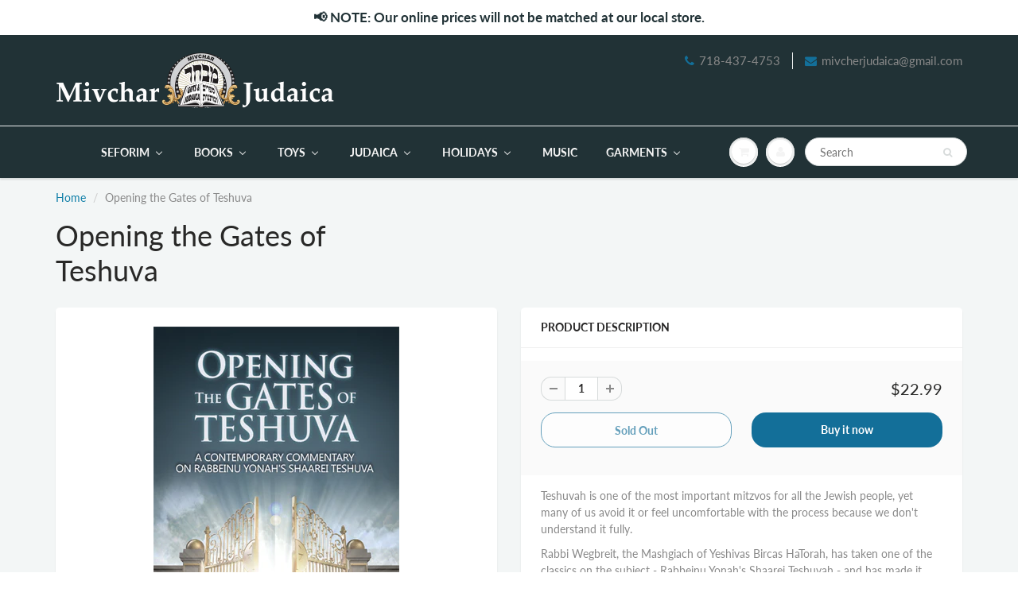

--- FILE ---
content_type: text/javascript
request_url: https://product-options-js.avisplus.io/34727952515.js
body_size: 1569
content:
var optionsConfig = {
                            "enabled": true,
                            "css": "\n#avpoptions-container\n                  {\n                    width:100%;\n                    padding: 10px;\n                    \n                    \n                   }#avpoptions-container > div > label\n                  {\n                    display: block;\n                    font-weight: normal;\n                    text-align: left;\n                    vertical-align: middle;\n                    \n                    width: 150px;\n                    font-size: 14px;\n                   }#avpoptions-container > div > label + span\n                  {\n                    display: block;\n                    vertical-align: middle;\n                   }#avpoptions-container input[type=\"text\"], #avpoptions-container input[type=\"number\"], #avpoptions-container select, #avpoptions-container textarea, #avpoptions-container input + span\n                  {\n                    \n                    \n                    font-weight: normal;\n                   }\n\n                   #avpoptions-container input[type=\"text\"], #avpoptions-container input[type=\"number\"], #avpoptions-container select, #avpoptions-container textarea\n                   {\n                     min-width:200px;\n                     padding: 0.75rem 1.5rem;\n                   }\n                   #avpoptions-container .avp-productoptioncheckwrapper {\n                      display: inline-block;\n                      position: relative;\n                      padding-left: 1.75rem;\n                    }\n                    #avpoptions-container .avp-productoptioncheckwrapper > input {\n                      position: absolute;\n                      margin-top: 0.4rem;\n                      margin-left: -1.75rem;\n                    }\n                     #avpoptions-container .avp-productoptionswatch\n                    {\n                        position: relative;\n                    }\n                    #avpoptions-container input:checked + .avp-productoptionswatch::before,\n                    #avpoptions-container input:checked + div.avp-productoptionswatch-box > .avp-productoptionswatch::before\n                    {\n                        position: absolute;\n                        left: 3px;\n                        top: 12px;\n                        height: 9px;\n                        width: 3px;\n                        background-color: #ffffff;\n                        content: \"\";\n                        -ms-transform: rotate(-53deg);\n                        -webkit-transform: rotate(-53deg);\n                        transform: translateX(10.6px) rotate(-53deg);\n                        transform-origin: left bottom;\n                    }\n                    #avpoptions-container input:checked + .avp-productoptionswatch::after,\n                    #avpoptions-container input:checked + div.avp-productoptionswatch-box > .avp-productoptionswatch::after\n                    {\n                        position: absolute;\n                        left: 5px;\n                        bottom: 8px;\n                        height: 3px;\n                        width: 17px;\n                        background-color: #ffffff;\n                        content: \"\";\n                        -ms-transform: rotate(-54deg);\n                        -webkit-transform: rotate(-54deg);\n                        transform: translateX(10px) rotate(-54deg);\n                        transform-origin: left bottom;\n                    }\n                     #avpoptions-container .avp-productoptionswatchwrapper input[type=\"radio\"]:checked + .avp-productoptionswatch,\n                     #avpoptions-container .avp-productoptionswatchwrapper input[type=\"checkbox\"]:checked + .avp-productoptionswatch,\n                     #avpoptions-container .avp-productoptionswatchwrapper input[type=\"radio\"]:checked + div.avp-productoptionswatch-box > .avp-productoptionswatch,\n                    #avpoptions-container .avp-productoptionswatchwrapper input[type=\"checkbox\"]:checked + div.avp-productoptionswatch-box > .avp-productoptionswatch {\n                      border: 1px solid #fff;\n                      box-shadow: 0px 0px 0px 1px #cccccc70;\n                      }\n                     #avpoptions-container .avp-productoptionswatchwrapper input[type=\"radio\"]:checked + .avp-productoptionswatch, #avpoptions-container .avp-productoptionswatchwrapper input[type=\"checkbox\"]:checked + .avp-productoptionswatch {\n                      border: 1px solid #fff;\n                      box-shadow: 0px 0px 0px 1px black;\n                  }\n",
                            "shop_id": "34727952515",
                            "text_price_add": "Selection will add {price_add} to the price",
                            "text_customization_cost_for": "Customization Cost for",
                            "text_alert_text_input": "Please add your personalized text before adding this item to cart",
                            "text_alert_number_input": "Please enter a number before adding this item to cart",
                            "text_alert_checkbox_radio_swatches_input": "Please select your options before adding this item to cart",
                            "optionSets": [{"_id":"6242f44d36f5da5e92906b37","created_at":"2022-03-29T11:58:05.833Z","updated_at":"2022-03-29T11:58:05.833Z","shop_id":"34727952515","option_set_name":"stamp","all_products":false,"rule_sets":[[{"type":"tag","selector":"stamp"}]],"options":[{"_id":"6242f2e436f5da5e92906a9d","shop_id":"34727952515","option_id":"m4Ddf5bFYzWNmFntTSGLbh6NJ3GUPS","option_name":"Style","label_product":"Style","label_cart":"Style","type":"swatch","class_name":"","default_value":"","min":null,"max":null,"min_selections":null,"max_selections":null,"placeholder":"","max_length":null,"allow_multiple":"false","help_text":"","help_text_select":"tooltip","allow_hover_img":"true","option_values":[{"option_id":"","value_id":"DVveMNZYCEVuPQ49dac1DgneFkfN0C","value":"Golden","price":"10","type":"createcharge","productId":"","productVariationId":"","productName":"","swatch":{"color":"","is_color":false,"file_image_url":"https://product-options-img.avisplus.io/34727952515/34727952515_1648557471415_ckphoto-1000285276-170667a.jpg"}},{"option_id":"","value_id":"ONCkRzBXAWmd9OIuCognl8lsipqd-q","value":"Silver","price":"5","type":"createcharge","productId":"","productVariationId":"","productName":"","swatch":{"color":"","is_color":false,"file_image_url":"https://product-options-img.avisplus.io/34727952515/34727952515_1648557481151_silver.png"}},{"option_id":"","value_id":"WGKpuNqDvVtVg0T9sy3nVPxivVKr5q","value":"Gold plated","price":"15","type":"createcharge","productId":"","productVariationId":"","productName":"","swatch":{"color":"","file_image_url":"","is_color":true}}],"conditional_logic":{"type":"show","logic":"all","condition_items":[]},"is_option_set":false,"sort":1,"created_at":"2022-03-29T11:52:04.665Z","updated_at":"2022-03-30T11:27:13.992Z","required":true},{"_id":"623ca3af36f5da5e928ffbda","shop_id":"34727952515","option_id":"Dqj0a3xCsoOraklhkDqbhaK_t7udXT","option_name":"Name","label_product":"Name","label_cart":"Name","type":"text","class_name":"","default_value":"","min":null,"max":null,"min_selections":null,"max_selections":null,"placeholder":"","max_length":null,"allow_multiple":"false","help_text":"","help_text_select":"tooltip","allow_hover_img":"true","option_values":[],"conditional_logic":{"type":"show","logic":"all","condition_items":[]},"is_option_set":false,"sort":2,"created_at":"2022-03-24T17:00:31.949Z","updated_at":"2022-03-29T11:52:12.364Z","required":true}]}]
                          };